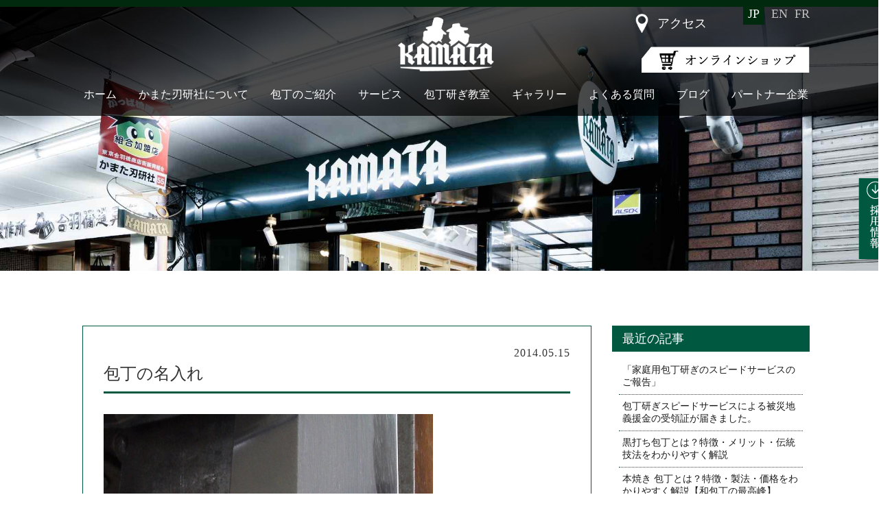

--- FILE ---
content_type: text/html; charset=UTF-8
request_url: https://www.kap-kam.com/blog/%E5%8C%85%E4%B8%81%E3%81%AE%E5%90%8D%E5%85%A5%E3%82%8C/
body_size: 11187
content:
    <!DOCTYPE html>
<html lang="ja" class="ja">
<head>
	<script async src="https://pagead2.googlesyndication.com/pagead/js/adsbygoogle.js?client=ca-pub-9975813507302213" crossorigin="anonymous"></script>
	<meta charset="utf-8">
	<meta http-equiv="X-UA-Compatible" content="IE=edge">
	<meta name="viewport" content="width=device-width">
	<meta name="format-detection" content="telephone=no">
	<meta name="keywords" content="包丁,かまた,合羽橋,道具街,おすすめ,かっぱ橋,東京浅草,刃物,研ぎ,名入れ">
	<meta name="description" content="かまた刃研社は1923年、東京浅草に創業しました。その後現在に至るまで約90年間、4世代の永きにわたり刃物研磨の技術を受け継いでおります。">
	<meta property="og:type" content="website">
	<meta property="og:description" content="かまた刃研社は1923年、東京浅草に創業しました。その後現在に至るまで約90年間、4世代の永きにわたり刃物研磨の技術を受け継いでおります。">
	<meta property="og:url" content="https://www.kap-kam.com">
	<meta property="og:site_name" content="合羽橋道具街の包丁専門店 かまた刃研社">
	<meta property="og:keywords" content="包丁,かまた,合羽橋,道具街,おすすめ,かっぱ橋,東京浅草,刃物,研ぎ,名入れ">
	<link rel="alternate" hreflang="ja" href="https://www.kap-kam.com">
	<link rel="alternate" hreflang="en" href="https://www.kap-kam.com/en/">
	<link rel="alternate" hreflang="fr" href="https://www.kap-kam.com/fr/">
	<link rel="alternate" hreflang="x-default" href="https://www.kap-kam.com">
	<link rel="stylesheet" type="text/css" href="https://www.kap-kam.com/wp-content/themes/kap-kam/css/style.css?v=1764928636">
	<link rel="stylesheet" type="text/css" media="(max-width:580px)" href="https://www.kap-kam.com/wp-content/themes/kap-kam/css/mobile.css?v=1764928636">
	<link rel="shortcut icon" href="https://www.kap-kam.com/wp-content/themes/kap-kam/img/favicon.ico">
	<script src="https://www.kap-kam.com/wp-content/themes/kap-kam/js/jquery-3.4.1.min.js"></script>
	<script src="https://www.kap-kam.com/wp-content/themes/kap-kam/js/common.js?v=1752830733"></script>
	<script src="https://cdn.jsdelivr.net/npm/animejs@3.0.1/lib/anime.min.js"></script>
	<title>包丁の名入れ | 合羽橋道具街の包丁専門店 かまた刃研社</title>
<meta name='robots' content='max-image-preview:large' />
<script type="text/javascript">
/* <![CDATA[ */
window._wpemojiSettings = {"baseUrl":"https:\/\/s.w.org\/images\/core\/emoji\/15.0.3\/72x72\/","ext":".png","svgUrl":"https:\/\/s.w.org\/images\/core\/emoji\/15.0.3\/svg\/","svgExt":".svg","source":{"concatemoji":"https:\/\/www.kap-kam.com\/wp-includes\/js\/wp-emoji-release.min.js?ver=6.5.4"}};
/*! This file is auto-generated */
!function(i,n){var o,s,e;function c(e){try{var t={supportTests:e,timestamp:(new Date).valueOf()};sessionStorage.setItem(o,JSON.stringify(t))}catch(e){}}function p(e,t,n){e.clearRect(0,0,e.canvas.width,e.canvas.height),e.fillText(t,0,0);var t=new Uint32Array(e.getImageData(0,0,e.canvas.width,e.canvas.height).data),r=(e.clearRect(0,0,e.canvas.width,e.canvas.height),e.fillText(n,0,0),new Uint32Array(e.getImageData(0,0,e.canvas.width,e.canvas.height).data));return t.every(function(e,t){return e===r[t]})}function u(e,t,n){switch(t){case"flag":return n(e,"\ud83c\udff3\ufe0f\u200d\u26a7\ufe0f","\ud83c\udff3\ufe0f\u200b\u26a7\ufe0f")?!1:!n(e,"\ud83c\uddfa\ud83c\uddf3","\ud83c\uddfa\u200b\ud83c\uddf3")&&!n(e,"\ud83c\udff4\udb40\udc67\udb40\udc62\udb40\udc65\udb40\udc6e\udb40\udc67\udb40\udc7f","\ud83c\udff4\u200b\udb40\udc67\u200b\udb40\udc62\u200b\udb40\udc65\u200b\udb40\udc6e\u200b\udb40\udc67\u200b\udb40\udc7f");case"emoji":return!n(e,"\ud83d\udc26\u200d\u2b1b","\ud83d\udc26\u200b\u2b1b")}return!1}function f(e,t,n){var r="undefined"!=typeof WorkerGlobalScope&&self instanceof WorkerGlobalScope?new OffscreenCanvas(300,150):i.createElement("canvas"),a=r.getContext("2d",{willReadFrequently:!0}),o=(a.textBaseline="top",a.font="600 32px Arial",{});return e.forEach(function(e){o[e]=t(a,e,n)}),o}function t(e){var t=i.createElement("script");t.src=e,t.defer=!0,i.head.appendChild(t)}"undefined"!=typeof Promise&&(o="wpEmojiSettingsSupports",s=["flag","emoji"],n.supports={everything:!0,everythingExceptFlag:!0},e=new Promise(function(e){i.addEventListener("DOMContentLoaded",e,{once:!0})}),new Promise(function(t){var n=function(){try{var e=JSON.parse(sessionStorage.getItem(o));if("object"==typeof e&&"number"==typeof e.timestamp&&(new Date).valueOf()<e.timestamp+604800&&"object"==typeof e.supportTests)return e.supportTests}catch(e){}return null}();if(!n){if("undefined"!=typeof Worker&&"undefined"!=typeof OffscreenCanvas&&"undefined"!=typeof URL&&URL.createObjectURL&&"undefined"!=typeof Blob)try{var e="postMessage("+f.toString()+"("+[JSON.stringify(s),u.toString(),p.toString()].join(",")+"));",r=new Blob([e],{type:"text/javascript"}),a=new Worker(URL.createObjectURL(r),{name:"wpTestEmojiSupports"});return void(a.onmessage=function(e){c(n=e.data),a.terminate(),t(n)})}catch(e){}c(n=f(s,u,p))}t(n)}).then(function(e){for(var t in e)n.supports[t]=e[t],n.supports.everything=n.supports.everything&&n.supports[t],"flag"!==t&&(n.supports.everythingExceptFlag=n.supports.everythingExceptFlag&&n.supports[t]);n.supports.everythingExceptFlag=n.supports.everythingExceptFlag&&!n.supports.flag,n.DOMReady=!1,n.readyCallback=function(){n.DOMReady=!0}}).then(function(){return e}).then(function(){var e;n.supports.everything||(n.readyCallback(),(e=n.source||{}).concatemoji?t(e.concatemoji):e.wpemoji&&e.twemoji&&(t(e.twemoji),t(e.wpemoji)))}))}((window,document),window._wpemojiSettings);
/* ]]> */
</script>
<style id='wp-emoji-styles-inline-css' type='text/css'>

	img.wp-smiley, img.emoji {
		display: inline !important;
		border: none !important;
		box-shadow: none !important;
		height: 1em !important;
		width: 1em !important;
		margin: 0 0.07em !important;
		vertical-align: -0.1em !important;
		background: none !important;
		padding: 0 !important;
	}
</style>
<link rel='stylesheet' id='wp-block-library-css' href='https://www.kap-kam.com/wp-includes/css/dist/block-library/style.min.css?ver=6.5.4' type='text/css' media='all' />
<style id='classic-theme-styles-inline-css' type='text/css'>
/*! This file is auto-generated */
.wp-block-button__link{color:#fff;background-color:#32373c;border-radius:9999px;box-shadow:none;text-decoration:none;padding:calc(.667em + 2px) calc(1.333em + 2px);font-size:1.125em}.wp-block-file__button{background:#32373c;color:#fff;text-decoration:none}
</style>
<style id='global-styles-inline-css' type='text/css'>
body{--wp--preset--color--black: #000000;--wp--preset--color--cyan-bluish-gray: #abb8c3;--wp--preset--color--white: #ffffff;--wp--preset--color--pale-pink: #f78da7;--wp--preset--color--vivid-red: #cf2e2e;--wp--preset--color--luminous-vivid-orange: #ff6900;--wp--preset--color--luminous-vivid-amber: #fcb900;--wp--preset--color--light-green-cyan: #7bdcb5;--wp--preset--color--vivid-green-cyan: #00d084;--wp--preset--color--pale-cyan-blue: #8ed1fc;--wp--preset--color--vivid-cyan-blue: #0693e3;--wp--preset--color--vivid-purple: #9b51e0;--wp--preset--gradient--vivid-cyan-blue-to-vivid-purple: linear-gradient(135deg,rgba(6,147,227,1) 0%,rgb(155,81,224) 100%);--wp--preset--gradient--light-green-cyan-to-vivid-green-cyan: linear-gradient(135deg,rgb(122,220,180) 0%,rgb(0,208,130) 100%);--wp--preset--gradient--luminous-vivid-amber-to-luminous-vivid-orange: linear-gradient(135deg,rgba(252,185,0,1) 0%,rgba(255,105,0,1) 100%);--wp--preset--gradient--luminous-vivid-orange-to-vivid-red: linear-gradient(135deg,rgba(255,105,0,1) 0%,rgb(207,46,46) 100%);--wp--preset--gradient--very-light-gray-to-cyan-bluish-gray: linear-gradient(135deg,rgb(238,238,238) 0%,rgb(169,184,195) 100%);--wp--preset--gradient--cool-to-warm-spectrum: linear-gradient(135deg,rgb(74,234,220) 0%,rgb(151,120,209) 20%,rgb(207,42,186) 40%,rgb(238,44,130) 60%,rgb(251,105,98) 80%,rgb(254,248,76) 100%);--wp--preset--gradient--blush-light-purple: linear-gradient(135deg,rgb(255,206,236) 0%,rgb(152,150,240) 100%);--wp--preset--gradient--blush-bordeaux: linear-gradient(135deg,rgb(254,205,165) 0%,rgb(254,45,45) 50%,rgb(107,0,62) 100%);--wp--preset--gradient--luminous-dusk: linear-gradient(135deg,rgb(255,203,112) 0%,rgb(199,81,192) 50%,rgb(65,88,208) 100%);--wp--preset--gradient--pale-ocean: linear-gradient(135deg,rgb(255,245,203) 0%,rgb(182,227,212) 50%,rgb(51,167,181) 100%);--wp--preset--gradient--electric-grass: linear-gradient(135deg,rgb(202,248,128) 0%,rgb(113,206,126) 100%);--wp--preset--gradient--midnight: linear-gradient(135deg,rgb(2,3,129) 0%,rgb(40,116,252) 100%);--wp--preset--font-size--small: 13px;--wp--preset--font-size--medium: 20px;--wp--preset--font-size--large: 36px;--wp--preset--font-size--x-large: 42px;--wp--preset--spacing--20: 0.44rem;--wp--preset--spacing--30: 0.67rem;--wp--preset--spacing--40: 1rem;--wp--preset--spacing--50: 1.5rem;--wp--preset--spacing--60: 2.25rem;--wp--preset--spacing--70: 3.38rem;--wp--preset--spacing--80: 5.06rem;--wp--preset--shadow--natural: 6px 6px 9px rgba(0, 0, 0, 0.2);--wp--preset--shadow--deep: 12px 12px 50px rgba(0, 0, 0, 0.4);--wp--preset--shadow--sharp: 6px 6px 0px rgba(0, 0, 0, 0.2);--wp--preset--shadow--outlined: 6px 6px 0px -3px rgba(255, 255, 255, 1), 6px 6px rgba(0, 0, 0, 1);--wp--preset--shadow--crisp: 6px 6px 0px rgba(0, 0, 0, 1);}:where(.is-layout-flex){gap: 0.5em;}:where(.is-layout-grid){gap: 0.5em;}body .is-layout-flex{display: flex;}body .is-layout-flex{flex-wrap: wrap;align-items: center;}body .is-layout-flex > *{margin: 0;}body .is-layout-grid{display: grid;}body .is-layout-grid > *{margin: 0;}:where(.wp-block-columns.is-layout-flex){gap: 2em;}:where(.wp-block-columns.is-layout-grid){gap: 2em;}:where(.wp-block-post-template.is-layout-flex){gap: 1.25em;}:where(.wp-block-post-template.is-layout-grid){gap: 1.25em;}.has-black-color{color: var(--wp--preset--color--black) !important;}.has-cyan-bluish-gray-color{color: var(--wp--preset--color--cyan-bluish-gray) !important;}.has-white-color{color: var(--wp--preset--color--white) !important;}.has-pale-pink-color{color: var(--wp--preset--color--pale-pink) !important;}.has-vivid-red-color{color: var(--wp--preset--color--vivid-red) !important;}.has-luminous-vivid-orange-color{color: var(--wp--preset--color--luminous-vivid-orange) !important;}.has-luminous-vivid-amber-color{color: var(--wp--preset--color--luminous-vivid-amber) !important;}.has-light-green-cyan-color{color: var(--wp--preset--color--light-green-cyan) !important;}.has-vivid-green-cyan-color{color: var(--wp--preset--color--vivid-green-cyan) !important;}.has-pale-cyan-blue-color{color: var(--wp--preset--color--pale-cyan-blue) !important;}.has-vivid-cyan-blue-color{color: var(--wp--preset--color--vivid-cyan-blue) !important;}.has-vivid-purple-color{color: var(--wp--preset--color--vivid-purple) !important;}.has-black-background-color{background-color: var(--wp--preset--color--black) !important;}.has-cyan-bluish-gray-background-color{background-color: var(--wp--preset--color--cyan-bluish-gray) !important;}.has-white-background-color{background-color: var(--wp--preset--color--white) !important;}.has-pale-pink-background-color{background-color: var(--wp--preset--color--pale-pink) !important;}.has-vivid-red-background-color{background-color: var(--wp--preset--color--vivid-red) !important;}.has-luminous-vivid-orange-background-color{background-color: var(--wp--preset--color--luminous-vivid-orange) !important;}.has-luminous-vivid-amber-background-color{background-color: var(--wp--preset--color--luminous-vivid-amber) !important;}.has-light-green-cyan-background-color{background-color: var(--wp--preset--color--light-green-cyan) !important;}.has-vivid-green-cyan-background-color{background-color: var(--wp--preset--color--vivid-green-cyan) !important;}.has-pale-cyan-blue-background-color{background-color: var(--wp--preset--color--pale-cyan-blue) !important;}.has-vivid-cyan-blue-background-color{background-color: var(--wp--preset--color--vivid-cyan-blue) !important;}.has-vivid-purple-background-color{background-color: var(--wp--preset--color--vivid-purple) !important;}.has-black-border-color{border-color: var(--wp--preset--color--black) !important;}.has-cyan-bluish-gray-border-color{border-color: var(--wp--preset--color--cyan-bluish-gray) !important;}.has-white-border-color{border-color: var(--wp--preset--color--white) !important;}.has-pale-pink-border-color{border-color: var(--wp--preset--color--pale-pink) !important;}.has-vivid-red-border-color{border-color: var(--wp--preset--color--vivid-red) !important;}.has-luminous-vivid-orange-border-color{border-color: var(--wp--preset--color--luminous-vivid-orange) !important;}.has-luminous-vivid-amber-border-color{border-color: var(--wp--preset--color--luminous-vivid-amber) !important;}.has-light-green-cyan-border-color{border-color: var(--wp--preset--color--light-green-cyan) !important;}.has-vivid-green-cyan-border-color{border-color: var(--wp--preset--color--vivid-green-cyan) !important;}.has-pale-cyan-blue-border-color{border-color: var(--wp--preset--color--pale-cyan-blue) !important;}.has-vivid-cyan-blue-border-color{border-color: var(--wp--preset--color--vivid-cyan-blue) !important;}.has-vivid-purple-border-color{border-color: var(--wp--preset--color--vivid-purple) !important;}.has-vivid-cyan-blue-to-vivid-purple-gradient-background{background: var(--wp--preset--gradient--vivid-cyan-blue-to-vivid-purple) !important;}.has-light-green-cyan-to-vivid-green-cyan-gradient-background{background: var(--wp--preset--gradient--light-green-cyan-to-vivid-green-cyan) !important;}.has-luminous-vivid-amber-to-luminous-vivid-orange-gradient-background{background: var(--wp--preset--gradient--luminous-vivid-amber-to-luminous-vivid-orange) !important;}.has-luminous-vivid-orange-to-vivid-red-gradient-background{background: var(--wp--preset--gradient--luminous-vivid-orange-to-vivid-red) !important;}.has-very-light-gray-to-cyan-bluish-gray-gradient-background{background: var(--wp--preset--gradient--very-light-gray-to-cyan-bluish-gray) !important;}.has-cool-to-warm-spectrum-gradient-background{background: var(--wp--preset--gradient--cool-to-warm-spectrum) !important;}.has-blush-light-purple-gradient-background{background: var(--wp--preset--gradient--blush-light-purple) !important;}.has-blush-bordeaux-gradient-background{background: var(--wp--preset--gradient--blush-bordeaux) !important;}.has-luminous-dusk-gradient-background{background: var(--wp--preset--gradient--luminous-dusk) !important;}.has-pale-ocean-gradient-background{background: var(--wp--preset--gradient--pale-ocean) !important;}.has-electric-grass-gradient-background{background: var(--wp--preset--gradient--electric-grass) !important;}.has-midnight-gradient-background{background: var(--wp--preset--gradient--midnight) !important;}.has-small-font-size{font-size: var(--wp--preset--font-size--small) !important;}.has-medium-font-size{font-size: var(--wp--preset--font-size--medium) !important;}.has-large-font-size{font-size: var(--wp--preset--font-size--large) !important;}.has-x-large-font-size{font-size: var(--wp--preset--font-size--x-large) !important;}
.wp-block-navigation a:where(:not(.wp-element-button)){color: inherit;}
:where(.wp-block-post-template.is-layout-flex){gap: 1.25em;}:where(.wp-block-post-template.is-layout-grid){gap: 1.25em;}
:where(.wp-block-columns.is-layout-flex){gap: 2em;}:where(.wp-block-columns.is-layout-grid){gap: 2em;}
.wp-block-pullquote{font-size: 1.5em;line-height: 1.6;}
</style>
<link rel='stylesheet' id='bogo-css' href='https://www.kap-kam.com/wp-content/plugins/bogo/includes/css/style.css?ver=3.5' type='text/css' media='all' />
<link rel='stylesheet' id='contact-form-7-css' href='https://www.kap-kam.com/wp-content/plugins/contact-form-7/includes/css/styles.css?ver=5.4' type='text/css' media='all' />
<link rel='stylesheet' id='events-manager-css' href='https://www.kap-kam.com/wp-content/plugins/events-manager/includes/css/events_manager.css?ver=5.99912' type='text/css' media='all' />
<script type="text/javascript" src="https://www.kap-kam.com/wp-includes/js/dist/vendor/wp-polyfill-inert.min.js?ver=3.1.2" id="wp-polyfill-inert-js"></script>
<script type="text/javascript" src="https://www.kap-kam.com/wp-includes/js/dist/vendor/regenerator-runtime.min.js?ver=0.14.0" id="regenerator-runtime-js"></script>
<script type="text/javascript" src="https://www.kap-kam.com/wp-includes/js/dist/vendor/wp-polyfill.min.js?ver=3.15.0" id="wp-polyfill-js"></script>
<script type="text/javascript" src="https://www.kap-kam.com/wp-includes/js/dist/hooks.min.js?ver=2810c76e705dd1a53b18" id="wp-hooks-js"></script>
<script type="text/javascript" src="https://www.kap-kam.com/wp-includes/js/dist/i18n.min.js?ver=5e580eb46a90c2b997e6" id="wp-i18n-js"></script>
<script type="text/javascript" id="wp-i18n-js-after">
/* <![CDATA[ */
wp.i18n.setLocaleData( { 'text direction\u0004ltr': [ 'ltr' ] } );
/* ]]> */
</script>
<script type="text/javascript" src="https://www.kap-kam.com/wp-includes/js/jquery/jquery.min.js?ver=3.7.1" id="jquery-core-js"></script>
<script type="text/javascript" src="https://www.kap-kam.com/wp-includes/js/jquery/jquery-migrate.min.js?ver=3.4.1" id="jquery-migrate-js"></script>
<script type="text/javascript" src="https://www.kap-kam.com/wp-includes/js/jquery/ui/core.min.js?ver=1.13.2" id="jquery-ui-core-js"></script>
<script type="text/javascript" src="https://www.kap-kam.com/wp-includes/js/jquery/ui/mouse.min.js?ver=1.13.2" id="jquery-ui-mouse-js"></script>
<script type="text/javascript" src="https://www.kap-kam.com/wp-includes/js/jquery/ui/sortable.min.js?ver=1.13.2" id="jquery-ui-sortable-js"></script>
<script type="text/javascript" src="https://www.kap-kam.com/wp-includes/js/jquery/ui/datepicker.min.js?ver=1.13.2" id="jquery-ui-datepicker-js"></script>
<script type="text/javascript" id="jquery-ui-datepicker-js-after">
/* <![CDATA[ */
jQuery(function(jQuery){jQuery.datepicker.setDefaults({"closeText":"\u9589\u3058\u308b","currentText":"\u4eca\u65e5","monthNames":["1\u6708","2\u6708","3\u6708","4\u6708","5\u6708","6\u6708","7\u6708","8\u6708","9\u6708","10\u6708","11\u6708","12\u6708"],"monthNamesShort":["1\u6708","2\u6708","3\u6708","4\u6708","5\u6708","6\u6708","7\u6708","8\u6708","9\u6708","10\u6708","11\u6708","12\u6708"],"nextText":"\u6b21","prevText":"\u524d","dayNames":["\u65e5\u66dc\u65e5","\u6708\u66dc\u65e5","\u706b\u66dc\u65e5","\u6c34\u66dc\u65e5","\u6728\u66dc\u65e5","\u91d1\u66dc\u65e5","\u571f\u66dc\u65e5"],"dayNamesShort":["\u65e5","\u6708","\u706b","\u6c34","\u6728","\u91d1","\u571f"],"dayNamesMin":["\u65e5","\u6708","\u706b","\u6c34","\u6728","\u91d1","\u571f"],"dateFormat":"yy\u5e74mm\u6708d\u65e5","firstDay":1,"isRTL":false});});
/* ]]> */
</script>
<script type="text/javascript" src="https://www.kap-kam.com/wp-includes/js/jquery/ui/menu.min.js?ver=1.13.2" id="jquery-ui-menu-js"></script>
<script type="text/javascript" src="https://www.kap-kam.com/wp-includes/js/dist/dom-ready.min.js?ver=f77871ff7694fffea381" id="wp-dom-ready-js"></script>
<script type="text/javascript" id="wp-a11y-js-translations">
/* <![CDATA[ */
( function( domain, translations ) {
	var localeData = translations.locale_data[ domain ] || translations.locale_data.messages;
	localeData[""].domain = domain;
	wp.i18n.setLocaleData( localeData, domain );
} )( "default", {"translation-revision-date":"2024-06-13 12:23:28+0000","generator":"GlotPress\/4.0.1","domain":"messages","locale_data":{"messages":{"":{"domain":"messages","plural-forms":"nplurals=1; plural=0;","lang":"ja_JP"},"Notifications":["\u901a\u77e5"]}},"comment":{"reference":"wp-includes\/js\/dist\/a11y.js"}} );
/* ]]> */
</script>
<script type="text/javascript" src="https://www.kap-kam.com/wp-includes/js/dist/a11y.min.js?ver=d90eebea464f6c09bfd5" id="wp-a11y-js"></script>
<script type="text/javascript" src="https://www.kap-kam.com/wp-includes/js/jquery/ui/autocomplete.min.js?ver=1.13.2" id="jquery-ui-autocomplete-js"></script>
<script type="text/javascript" src="https://www.kap-kam.com/wp-includes/js/jquery/ui/resizable.min.js?ver=1.13.2" id="jquery-ui-resizable-js"></script>
<script type="text/javascript" src="https://www.kap-kam.com/wp-includes/js/jquery/ui/draggable.min.js?ver=1.13.2" id="jquery-ui-draggable-js"></script>
<script type="text/javascript" src="https://www.kap-kam.com/wp-includes/js/jquery/ui/controlgroup.min.js?ver=1.13.2" id="jquery-ui-controlgroup-js"></script>
<script type="text/javascript" src="https://www.kap-kam.com/wp-includes/js/jquery/ui/checkboxradio.min.js?ver=1.13.2" id="jquery-ui-checkboxradio-js"></script>
<script type="text/javascript" src="https://www.kap-kam.com/wp-includes/js/jquery/ui/button.min.js?ver=1.13.2" id="jquery-ui-button-js"></script>
<script type="text/javascript" src="https://www.kap-kam.com/wp-includes/js/jquery/ui/dialog.min.js?ver=1.13.2" id="jquery-ui-dialog-js"></script>
<script type="text/javascript" id="events-manager-js-extra">
/* <![CDATA[ */
var EM = {"ajaxurl":"https:\/\/www.kap-kam.com\/wp-admin\/admin-ajax.php","locationajaxurl":"https:\/\/www.kap-kam.com\/wp-admin\/admin-ajax.php?action=locations_search","firstDay":"1","locale":"ja","dateFormat":"yy\/mm\/dd","ui_css":"https:\/\/www.kap-kam.com\/wp-content\/plugins\/events-manager\/includes\/css\/jquery-ui.min.css","show24hours":"1","is_ssl":"","bookingInProgress":"\u4e88\u7d04\u7533\u8fbc\u307f\u304c\u884c\u308f\u308c\u308b\u307e\u3067\u304a\u5f85\u3061\u304f\u3060\u3055\u3044\u3002","tickets_save":"\u30c1\u30b1\u30c3\u30c8\u3092\u4fdd\u5b58","bookingajaxurl":"https:\/\/www.kap-kam.com\/wp-admin\/admin-ajax.php","bookings_export_save":"\u4e88\u7d04\u60c5\u5831\u306e\u30a8\u30af\u30b9\u30dd\u30fc\u30c8","bookings_settings_save":"\u8a2d\u5b9a\u3092\u4fdd\u5b58","booking_delete":"\u672c\u5f53\u306b\u524a\u9664\u3057\u307e\u3059\u304b ?","booking_offset":"30","bb_full":"\u6e80\u5e2d","bb_book":"\u4e88\u7d04\u3059\u308b","bb_booking":"\u4e88\u7d04\u7533\u8fbc\u307f\u3092\u51e6\u7406\u3057\u3066\u3044\u307e\u3059...","bb_booked":"\u3054\u4e88\u7d04\u304c\u5b8c\u4e86\u3057\u307e\u3057\u305f\u3002","bb_error":"\u30a8\u30e9\u30fc\b\u304c\u767a\u751f\u3057\u307e\u3057\u305f\u3002\u518d\u5ea6\u304a\u8a66\u3057\u304f\u3060\u3055\u3044\u3002","bb_cancel":"\u30ad\u30e3\u30f3\u30bb\u30eb","bb_canceling":"\u30ad\u30e3\u30f3\u30bb\u30eb\u51e6\u7406\u4e2d...","bb_cancelled":"\u30ad\u30e3\u30f3\u30bb\u30eb\u304c\u5b8c\u4e86\u3057\u307e\u3057\u305f\u3002","bb_cancel_error":"\u30ad\u30e3\u30f3\u30bb\u30eb\u30a8\u30e9\u30fc\u3067\u3059\u3002\u518d\u5ea6\u304a\u8a66\u3057\u304f\u3060\u3055\u3044\u3002","txt_search":"\u691c\u7d22","txt_searching":"\u691c\u7d22\u4e2d...","txt_loading":"\u8aad\u307f\u8fbc\u307f\u4e2d\u2026"};
/* ]]> */
</script>
<script type="text/javascript" src="https://www.kap-kam.com/wp-content/plugins/events-manager/includes/js/events-manager.js?ver=5.99912" id="events-manager-js"></script>
<link rel="https://api.w.org/" href="https://www.kap-kam.com/wp-json/" /><link rel="alternate" type="application/json" href="https://www.kap-kam.com/wp-json/wp/v2/blog/192" /><link rel="EditURI" type="application/rsd+xml" title="RSD" href="https://www.kap-kam.com/xmlrpc.php?rsd" />
<meta name="generator" content="WordPress 6.5.4" />
<link rel="canonical" href="https://www.kap-kam.com/blog/%e5%8c%85%e4%b8%81%e3%81%ae%e5%90%8d%e5%85%a5%e3%82%8c/" />
<link rel='shortlink' href='https://www.kap-kam.com/?p=192' />
<link rel="alternate" type="application/json+oembed" href="https://www.kap-kam.com/wp-json/oembed/1.0/embed?url=http%3A%2F%2Fwww.kap-kam.com%2Fblog%2F%25e5%258c%2585%25e4%25b8%2581%25e3%2581%25ae%25e5%2590%258d%25e5%2585%25a5%25e3%2582%258c%2F" />
<link rel="alternate" type="text/xml+oembed" href="https://www.kap-kam.com/wp-json/oembed/1.0/embed?url=http%3A%2F%2Fwww.kap-kam.com%2Fblog%2F%25e5%258c%2585%25e4%25b8%2581%25e3%2581%25ae%25e5%2590%258d%25e5%2585%25a5%25e3%2582%258c%2F&#038;format=xml" />
	<!-- Global site tag (gtag.js) - Google Analytics -->
	<script async src="https://www.googletagmanager.com/gtag/js?id=UA-197106503-1">
	</script>
	<script>
	  	window.dataLayer = window.dataLayer || [];
	  	function gtag(){dataLayer.push(arguments);}
	  	gtag('js', new Date());
	
	  	gtag('config', 'G-B4DPPCE9QQ');
	  	gtag('config', 'UA-197106503-1');
	</script>
	<!-- Facebook Pixel Code -->
	<script>
	!function(f,b,e,v,n,t,s)
	{if(f.fbq)return;n=f.fbq=function(){n.callMethod?
	n.callMethod.apply(n,arguments):n.queue.push(arguments)};
	if(!f._fbq)f._fbq=n;n.push=n;n.loaded=!0;n.version='2.0';
	n.queue=[];t=b.createElement(e);t.async=!0;
	t.src=v;s=b.getElementsByTagName(e)[0];
	s.parentNode.insertBefore(t,s)}(window, document,'script',
	'https://connect.facebook.net/en_US/fbevents.js');
	fbq('init', '646174036277557');
	fbq('track', 'PageView');
	</script>
	<noscript><img height="1" width="1" style="display:none"
	src="https://www.facebook.com/tr?id=646174036277557&ev=PageView&noscript=1"
	/></noscript>
	<!-- End Facebook Pixel Code -->
</head>
<header>
	<div class="container">
		<div class="language pc-only">
			<ul class="bogo-language-switcher"><li class="en-US en first"><span class="bogo-language-name">EN</span></li>
<li class="fr-FR fr"><span class="bogo-language-name">FR</span></li>
<li class="ja current last"><span class="bogo-language-name"><a rel="alternate" hreflang="ja" href="https://www.kap-kam.com/blog/%e5%8c%85%e4%b8%81%e3%81%ae%e5%90%8d%e5%85%a5%e3%82%8c/" title="JP" class="current" aria-current="page">JP</a></span></li>
</ul>
		</div>
		<div class="logo">
			<a href="https://www.kap-kam.com"><img src="https://www.kap-kam.com/wp-content/themes/kap-kam/img/logo.png" alt="KAMATA"></a>
		</div>
		<div class="navi-btn" id="navi-btn">
			<span></span>
			<span></span>
			<span></span>
		</div>
		<div class="menu">
			<ul>
				<li>
					<a href="https://www.kap-kam.com">ホーム</a>
				</li>
				<li class="hover">
					<a>かまた刃研社について</a>
					<ul>
						<li>
							<a href="https://www.kap-kam.com/about">かまた刃研社とは</a>
						</li>
						<li>
							<a href="https://www.kap-kam.com/100_anniversary/">100年の歩み</a>
						</li>
					</ul>
				</li>
				<li>
					<a href="https://www.kap-kam.com/product">包丁のご紹介</a>
				</li>
				<li class="hover">
					<a>サービス</a>
					<ul>
						<li>
							<a href="https://www.kap-kam.com/engraving">名入れ</a>
						</li>
						<li>
							<a href="https://www.kap-kam.com/sharpening">包丁の研磨</a>
						</li>
						<li>
							<a href="https://www.kap-kam.com/sharpening_speed">包丁の研磨<br class="pc-only">（スピードサービス）</a>
						</li>
					</ul>
				</li>
				<li>
					<a href="https://www.kap-kam.com/school">包丁研ぎ教室</a>
				</li>
				<li class="hover">
					<a>ギャラリー</a>
					<ul>
						<li>
							<a href="https://www.kap-kam.com/media">メディア</a>
						</li>
						<li>
							<a href="https://www.kap-kam.com/movie">YouTube動画</a>
						</li>
					</ul>
				</li>
				<li>
					<a href="https://www.kap-kam.com/faq">よくある質問</a>
				</li>
				<li>
					<a href="https://www.kap-kam.com/blog">ブログ</a>
				</li>
				<li class="hover">
					<a>パートナー企業</a>
					<ul>
						<li>
							<a href="https://www.kap-kam.com/togashi/" target="_blank">富樫打刃物製作所</a>
						</li>
					</ul>
				</li>
				<a href="https://www.kap-kam.com/access" class="access">
					<img src="https://www.kap-kam.com/wp-content/themes/kap-kam/img/access_icon.png">
					<span>アクセス</span>
				</a>
				<a href="https://shop.kap-kam.com/index.html?lang_id=ja" target="_blank" class="online-shop">
					<img src="https://www.kap-kam.com/wp-content/themes/kap-kam/img/online_shop.png">
				</a>
				<div class="language sp-only">
					<ul class="bogo-language-switcher"><li class="en-US en first"><span class="bogo-language-name">EN</span></li>
<li class="fr-FR fr"><span class="bogo-language-name">FR</span></li>
<li class="ja current last"><span class="bogo-language-name"><a rel="alternate" hreflang="ja" href="https://www.kap-kam.com/blog/%e5%8c%85%e4%b8%81%e3%81%ae%e5%90%8d%e5%85%a5%e3%82%8c/" title="JP" class="current" aria-current="page">JP</a></span></li>
</ul>
				</div>
			</ul>
		</div>
	</div>
</header>
<a href="https://www.kap-kam.com/recruit" class="recruit-btn">
	<img src="https://www.kap-kam.com/wp-content/themes/kap-kam/img/recruit_btn.png" alt="採用情報">
</a>
<body>
<div id="blog" class="sub-page">
	<div class="top-img">
		<img src="https://www.kap-kam.com/wp-content/themes/kap-kam/img/blog.jpg?20260117061248" class="pc-only">
        <img src="https://www.kap-kam.com/wp-content/themes/kap-kam/img/sp-blog.jpg?20260117061248" class="sp-only">
    </div>
    <div class="container">
    	<div class="blog-crs-wrap">
    		<div class="single-blog">
    			<p class="data">2014.05.15</p>
    			<h1 class="title">包丁の名入れ</h1>
    			<div class="cts">
    				
<figure class="wp-block-image size-large"><img fetchpriority="high" decoding="async" width="480" height="854" src="https://www.kap-kam.com/wp-content/uploads/2021/05/2014.05.15.jpg" alt="" class="wp-image-193" srcset="https://www.kap-kam.com/wp-content/uploads/2021/05/2014.05.15.jpg 480w, https://www.kap-kam.com/wp-content/uploads/2021/05/2014.05.15-169x300.jpg 169w" sizes="(max-width: 480px) 100vw, 480px" /></figure>



<p>幸福　光　六本指</p>
<p>連想ゲームではありません。</p>
<p>先日、銀紙三号鋼先丸蛸引をお買い上げくださって<br class="pc-only">名入れを依頼されたギリシャ人のお客様のお名前の意味です。</p>
<p>アルファベットで<br class="sp-only">CHARALAMPOS　EXADAKTILOS<br>
ギリシャ語では<br class="sp-only">XAPA△AMPOS　EXA△AKTYLOS<br>
だそうです。</p>
<p>当店には世界中からお客様がいらっしゃいますが<br class="pc-only">みなさん英語で会話するので<br class="pc-only">ネイティブスピーカーでないことは判りますが<br class="pc-only">改めて伺わなければ判りません。</p>
<p>それにしても、<br class="pc-only">最近は刺身用の包丁を購入して行かれる<br class="pc-only">海外のお客様が多いのには驚かされます。</p>
<p>まあ、ギリシャは地中海に面していて<br class="pc-only">新鮮な魚介類は昔から食べ慣れているでしょうが。</p>
<p>我々が食べているマグロも多くが<br class="pc-only">地中海産と聞いています。</p>
    			</div>	
    		</div>
			<div class="link-box">
									<p class="back-link"><a href="https://www.kap-kam.com/blog/%e7%b0%a1%e6%98%93%e5%8c%85%e4%b8%81%e7%a0%94%e3%81%8e%e5%99%a8%e3%81%a3%e3%81%a6%e3%81%99%e3%81%90%e3%81%ab%e3%83%80%e3%83%a1%e3%81%ab%e3%81%aa%e3%81%a3%e3%81%a1%e3%82%83%e3%81%86%e3%81%ae%e3%82%88/" rel="prev">« 前の記事へ</a></p>
					<p class="next-link"><a href="https://www.kap-kam.com/blog/%e3%81%93%e3%81%ae%e5%8c%85%e4%b8%81%e3%80%81%e3%82%b9%e3%83%86%e3%83%b3%e3%83%ac%e3%82%b9%e5%85%a5%e3%81%a3%e3%81%a6%e3%81%be%e3%81%99%e3%81%8b%ef%bc%9f/" rel="next">次の記事へ »</a></p>
							</div>
    	</div>
    	<div class="sidebar-wrap">
    		<!-- サイドバー -->
    		<!-- 最新の記事 -->
<div class="new_list">
	        <p class="side-title">最近の記事</p>
        <div>
        <a href="https://www.kap-kam.com/blog/%e3%80%8c%e5%ae%b6%e5%ba%ad%e7%94%a8%e5%8c%85%e4%b8%81%e7%a0%94%e3%81%8e%e3%81%ae%e3%82%b9%e3%83%94%e3%83%bc%e3%83%89%e3%82%b5%e3%83%bc%e3%83%93%e3%82%b9%e3%81%ae%e3%81%94%e5%a0%b1%e5%91%8a%e3%80%8d/">「家庭用包丁研ぎのスピードサービスのご報告」</a><a href="https://www.kap-kam.com/blog/%e5%8c%85%e4%b8%81%e7%a0%94%e3%81%8e%e3%82%b9%e3%83%94%e3%83%bc%e3%83%89%e3%82%b5%e3%83%bc%e3%83%93%e3%82%b9%e3%81%ab%e3%82%88%e3%82%8b%e8%a2%ab%e7%81%bd%e5%9c%b0%e7%be%a9%e6%8f%b4%e9%87%91%e3%81%ae/">包丁研ぎスピードサービスによる被災地義援金の受領証が届きました。</a><a href="https://www.kap-kam.com/blog/%e9%bb%92%e6%89%93%e3%81%a1%e5%8c%85%e4%b8%81%e3%81%a8%e3%81%af%ef%bc%9f%e7%89%b9%e5%be%b4%e3%83%bb%e3%83%a1%e3%83%aa%e3%83%83%e3%83%88%e3%83%bb%e4%bc%9d%e7%b5%b1%e6%8a%80%e6%b3%95%e3%82%92%e3%82%8f/">黒打ち包丁とは？特徴・メリット・伝統技法をわかりやすく解説</a><a href="https://www.kap-kam.com/blog/%e5%92%8c%e5%8c%85%e4%b8%81%e3%81%ae%e7%8e%8b%e6%a7%98%e3%80%8c%e6%9c%ac%e7%84%bc%e3%81%8d%e3%80%8d/">本焼き 包丁とは？特徴・製法・価格をわかりやすく解説【和包丁の最高峰】</a><a href="https://www.kap-kam.com/blog/%e5%90%8d%e5%85%a5%e3%82%8c%e3%82%b5%e3%83%bc%e3%83%93%e3%82%b9/">名入れサービス</a><a href="https://www.kap-kam.com/blog/%e5%8c%85%e4%b8%81%e3%81%ab%e5%af%bf%e5%91%bd%e3%81%af%e3%81%82%e3%82%8b%e3%81%ae%e3%81%8b/">包丁に寿命はあるのか</a><a href="https://www.kap-kam.com/blog/%e5%8c%85%e4%b8%81%e7%a0%94%e3%81%8e%e3%82%b9%e3%83%94%e3%83%bc%e3%83%89%e3%82%b5%e3%83%bc%e3%83%93%e3%82%b9%e3%81%ab%e3%82%88%e3%82%8b%e7%be%a9%e6%8f%b4%e9%87%91%e3%81%ae%e5%8f%97%e9%a0%98%e8%a8%bc/">包丁研ぎスピードサービスによる義援金の受領証</a><a href="https://www.kap-kam.com/blog/%e5%88%83%e3%81%93%e3%81%bc%e3%82%8c%e3%81%ae%e5%8e%9f%e5%9b%a0%e3%81%af/">刃こぼれの原因は</a><a href="https://www.kap-kam.com/blog/%e5%90%88%e7%be%bd%e6%a9%8b%e9%81%93%e5%85%b7%e8%a1%97%e7%a5%ad%e3%82%8a%ef%bd%9e%e6%9c%80%e7%b5%82%e6%97%a5/">合羽橋道具街祭り～最終日</a><a href="https://www.kap-kam.com/blog/%e5%90%88%e7%be%bd%e6%a9%8b%e9%81%93%e5%85%b7%e8%a1%97%e7%a5%ad%e3%82%8a/">合羽橋道具街祭り</a>    </div>
</div>

<!-- アーカイブ -->
<div class="arc_list">
	        <p class="side-title">月別アーカイブ</p>
    	<!-- <ul>
			<li><a href='https://www.kap-kam.com/2025/10/?post_type=blog'>2025年10月</a></li>
	<li><a href='https://www.kap-kam.com/2025/04/?post_type=blog'>2025年4月</a></li>
	<li><a href='https://www.kap-kam.com/2024/11/?post_type=blog'>2024年11月</a></li>
	<li><a href='https://www.kap-kam.com/2024/10/?post_type=blog'>2024年10月</a></li>
	<li><a href='https://www.kap-kam.com/2024/09/?post_type=blog'>2024年9月</a></li>
	<li><a href='https://www.kap-kam.com/2024/08/?post_type=blog'>2024年8月</a></li>
	<li><a href='https://www.kap-kam.com/2024/03/?post_type=blog'>2024年3月</a></li>
	<li><a href='https://www.kap-kam.com/2023/12/?post_type=blog'>2023年12月</a></li>
	<li><a href='https://www.kap-kam.com/2023/11/?post_type=blog'>2023年11月</a></li>
	<li><a href='https://www.kap-kam.com/2023/10/?post_type=blog'>2023年10月</a></li>
	<li><a href='https://www.kap-kam.com/2023/09/?post_type=blog'>2023年9月</a></li>
	<li><a href='https://www.kap-kam.com/2023/08/?post_type=blog'>2023年8月</a></li>
	<li><a href='https://www.kap-kam.com/2023/05/?post_type=blog'>2023年5月</a></li>
	<li><a href='https://www.kap-kam.com/2023/04/?post_type=blog'>2023年4月</a></li>
	<li><a href='https://www.kap-kam.com/2023/03/?post_type=blog'>2023年3月</a></li>
	<li><a href='https://www.kap-kam.com/2023/02/?post_type=blog'>2023年2月</a></li>
	<li><a href='https://www.kap-kam.com/2023/01/?post_type=blog'>2023年1月</a></li>
	<li><a href='https://www.kap-kam.com/2022/10/?post_type=blog'>2022年10月</a></li>
	<li><a href='https://www.kap-kam.com/2022/09/?post_type=blog'>2022年9月</a></li>
	<li><a href='https://www.kap-kam.com/2022/05/?post_type=blog'>2022年5月</a></li>
	<li><a href='https://www.kap-kam.com/2022/01/?post_type=blog'>2022年1月</a></li>
	<li><a href='https://www.kap-kam.com/2021/11/?post_type=blog'>2021年11月</a></li>
	<li><a href='https://www.kap-kam.com/2021/08/?post_type=blog'>2021年8月</a></li>
	<li><a href='https://www.kap-kam.com/2021/07/?post_type=blog'>2021年7月</a></li>
	<li><a href='https://www.kap-kam.com/2021/03/?post_type=blog'>2021年3月</a></li>
	<li><a href='https://www.kap-kam.com/2020/12/?post_type=blog'>2020年12月</a></li>
	<li><a href='https://www.kap-kam.com/2020/08/?post_type=blog'>2020年8月</a></li>
	<li><a href='https://www.kap-kam.com/2020/04/?post_type=blog'>2020年4月</a></li>
	<li><a href='https://www.kap-kam.com/2020/02/?post_type=blog'>2020年2月</a></li>
	<li><a href='https://www.kap-kam.com/2020/01/?post_type=blog'>2020年1月</a></li>
	<li><a href='https://www.kap-kam.com/2019/09/?post_type=blog'>2019年9月</a></li>
	<li><a href='https://www.kap-kam.com/2019/05/?post_type=blog'>2019年5月</a></li>
	<li><a href='https://www.kap-kam.com/2019/04/?post_type=blog'>2019年4月</a></li>
	<li><a href='https://www.kap-kam.com/2019/03/?post_type=blog'>2019年3月</a></li>
	<li><a href='https://www.kap-kam.com/2018/09/?post_type=blog'>2018年9月</a></li>
	<li><a href='https://www.kap-kam.com/2018/04/?post_type=blog'>2018年4月</a></li>
	<li><a href='https://www.kap-kam.com/2018/03/?post_type=blog'>2018年3月</a></li>
	<li><a href='https://www.kap-kam.com/2017/07/?post_type=blog'>2017年7月</a></li>
	<li><a href='https://www.kap-kam.com/2017/05/?post_type=blog'>2017年5月</a></li>
	<li><a href='https://www.kap-kam.com/2016/10/?post_type=blog'>2016年10月</a></li>
	<li><a href='https://www.kap-kam.com/2016/03/?post_type=blog'>2016年3月</a></li>
	<li><a href='https://www.kap-kam.com/2015/01/?post_type=blog'>2015年1月</a></li>
	<li><a href='https://www.kap-kam.com/2014/12/?post_type=blog'>2014年12月</a></li>
	<li><a href='https://www.kap-kam.com/2014/11/?post_type=blog'>2014年11月</a></li>
	<li><a href='https://www.kap-kam.com/2014/10/?post_type=blog'>2014年10月</a></li>
	<li><a href='https://www.kap-kam.com/2014/09/?post_type=blog'>2014年9月</a></li>
	<li><a href='https://www.kap-kam.com/2014/08/?post_type=blog'>2014年8月</a></li>
	<li><a href='https://www.kap-kam.com/2014/07/?post_type=blog'>2014年7月</a></li>
	<li><a href='https://www.kap-kam.com/2014/06/?post_type=blog'>2014年6月</a></li>
	<li><a href='https://www.kap-kam.com/2014/05/?post_type=blog'>2014年5月</a></li>
	<li><a href='https://www.kap-kam.com/2014/04/?post_type=blog'>2014年4月</a></li>
	<li><a href='https://www.kap-kam.com/2014/03/?post_type=blog'>2014年3月</a></li>
	</ul> -->
	<ul>
    <li><a href="https://www.kap-kam.com/?m=2025%2F10%E6%9C%88&#038;post_type=blog">2025年10月</a></li><li><a href="https://www.kap-kam.com/?m=2025%2F4%E6%9C%88&#038;post_type=blog">2025年4月</a></li><li><a href="https://www.kap-kam.com/?m=2024%2F11%E6%9C%88&#038;post_type=blog">2024年11月</a></li><li><a href="https://www.kap-kam.com/?m=2024%2F10%E6%9C%88&#038;post_type=blog">2024年10月</a></li><li><a href="https://www.kap-kam.com/?m=2024%2F9%E6%9C%88&#038;post_type=blog">2024年9月</a></li><li><a href="https://www.kap-kam.com/?m=2024%2F8%E6%9C%88&#038;post_type=blog">2024年8月</a></li><li><a href="https://www.kap-kam.com/?m=2024%2F3%E6%9C%88&#038;post_type=blog">2024年3月</a></li><li><a href="https://www.kap-kam.com/?m=2023%2F12%E6%9C%88&#038;post_type=blog">2023年12月</a></li><li><a href="https://www.kap-kam.com/?m=2023%2F11%E6%9C%88&#038;post_type=blog">2023年11月</a></li><li><a href="https://www.kap-kam.com/?m=2023%2F10%E6%9C%88&#038;post_type=blog">2023年10月</a></li><li><a href="https://www.kap-kam.com/?m=2023%2F5%E6%9C%88&#038;post_type=blog">2023年5月</a></li><li><a href="https://www.kap-kam.com/?m=2023%2F4%E6%9C%88&#038;post_type=blog">2023年4月</a></li><li><a href="https://www.kap-kam.com/?m=2023%2F3%E6%9C%88&#038;post_type=blog">2023年3月</a></li><li><a href="https://www.kap-kam.com/?m=2023%2F2%E6%9C%88&#038;post_type=blog">2023年2月</a></li><li><a href="https://www.kap-kam.com/?m=2023%2F1%E6%9C%88&#038;post_type=blog">2023年1月</a></li><li><a href="https://www.kap-kam.com/?m=2022%2F10%E6%9C%88&#038;post_type=blog">2022年10月</a></li><li><a href="https://www.kap-kam.com/?m=2022%2F9%E6%9C%88&#038;post_type=blog">2022年9月</a></li><li><a href="https://www.kap-kam.com/?m=2022%2F5%E6%9C%88&#038;post_type=blog">2022年5月</a></li><li><a href="https://www.kap-kam.com/?m=2022%2F1%E6%9C%88&#038;post_type=blog">2022年1月</a></li><li><a href="https://www.kap-kam.com/?m=2021%2F11%E6%9C%88&#038;post_type=blog">2021年11月</a></li><li><a href="https://www.kap-kam.com/?m=2021%2F8%E6%9C%88&#038;post_type=blog">2021年8月</a></li><li><a href="https://www.kap-kam.com/?m=2021%2F7%E6%9C%88&#038;post_type=blog">2021年7月</a></li><li><a href="https://www.kap-kam.com/?m=2021%2F3%E6%9C%88&#038;post_type=blog">2021年3月</a></li><li><a href="https://www.kap-kam.com/?m=2020%2F12%E6%9C%88&#038;post_type=blog">2020年12月</a></li><li><a href="https://www.kap-kam.com/?m=2020%2F8%E6%9C%88&#038;post_type=blog">2020年8月</a></li><li><a href="https://www.kap-kam.com/?m=2020%2F4%E6%9C%88&#038;post_type=blog">2020年4月</a></li><li><a href="https://www.kap-kam.com/?m=2020%2F2%E6%9C%88&#038;post_type=blog">2020年2月</a></li><li><a href="https://www.kap-kam.com/?m=2020%2F1%E6%9C%88&#038;post_type=blog">2020年1月</a></li><li><a href="https://www.kap-kam.com/?m=2019%2F9%E6%9C%88&#038;post_type=blog">2019年9月</a></li><li><a href="https://www.kap-kam.com/?m=2019%2F5%E6%9C%88&#038;post_type=blog">2019年5月</a></li><li><a href="https://www.kap-kam.com/?m=2019%2F4%E6%9C%88&#038;post_type=blog">2019年4月</a></li><li><a href="https://www.kap-kam.com/?m=2019%2F3%E6%9C%88&#038;post_type=blog">2019年3月</a></li><li><a href="https://www.kap-kam.com/?m=2018%2F9%E6%9C%88&#038;post_type=blog">2018年9月</a></li><li><a href="https://www.kap-kam.com/?m=2018%2F4%E6%9C%88&#038;post_type=blog">2018年4月</a></li><li><a href="https://www.kap-kam.com/?m=2018%2F3%E6%9C%88&#038;post_type=blog">2018年3月</a></li><li><a href="https://www.kap-kam.com/?m=2017%2F7%E6%9C%88&#038;post_type=blog">2017年7月</a></li><li><a href="https://www.kap-kam.com/?m=2017%2F5%E6%9C%88&#038;post_type=blog">2017年5月</a></li><li><a href="https://www.kap-kam.com/?m=2016%2F10%E6%9C%88&#038;post_type=blog">2016年10月</a></li><li><a href="https://www.kap-kam.com/?m=2016%2F3%E6%9C%88&#038;post_type=blog">2016年3月</a></li><li><a href="https://www.kap-kam.com/?m=2015%2F1%E6%9C%88&#038;post_type=blog">2015年1月</a></li><li><a href="https://www.kap-kam.com/?m=2014%2F12%E6%9C%88&#038;post_type=blog">2014年12月</a></li><li><a href="https://www.kap-kam.com/?m=2014%2F11%E6%9C%88&#038;post_type=blog">2014年11月</a></li><li><a href="https://www.kap-kam.com/?m=2014%2F10%E6%9C%88&#038;post_type=blog">2014年10月</a></li><li><a href="https://www.kap-kam.com/?m=2014%2F9%E6%9C%88&#038;post_type=blog">2014年9月</a></li><li><a href="https://www.kap-kam.com/?m=2014%2F8%E6%9C%88&#038;post_type=blog">2014年8月</a></li><li><a href="https://www.kap-kam.com/?m=2014%2F7%E6%9C%88&#038;post_type=blog">2014年7月</a></li><li><a href="https://www.kap-kam.com/?m=2014%2F6%E6%9C%88&#038;post_type=blog">2014年6月</a></li><li><a href="https://www.kap-kam.com/?m=2014%2F5%E6%9C%88&#038;post_type=blog">2014年5月</a></li><li><a href="https://www.kap-kam.com/?m=2014%2F4%E6%9C%88&#038;post_type=blog">2014年4月</a></li><li><a href="https://www.kap-kam.com/?m=2014%2F3%E6%9C%88&#038;post_type=blog">2014年3月</a></li></ul>











</div>    	</div>
    </div>
</div>
    <footer>
	<div id="pagetop">
		<a href="#">
			<img src="https://www.kap-kam.com/wp-content/themes/kap-kam/img/pagetop.png" alt="ページトップ">
		</a>
	</div>
	<div class="container">
		<div class="shop-details">
			<img src="https://www.kap-kam.com/wp-content/themes/kap-kam/img/logo.png" alt="KAMATA" class="logo">
			<div class="shop-name">合羽橋道具街の包丁専門店<span>かまた刃研社</span></div>
			<div class="address">
				<p>〒111-0036 東京都台東区松が谷2-12-6</p>
				<p>TEL：03-3841-4205</p>
			</div>
			<div class="time">
				<img src="https://www.kap-kam.com/wp-content/themes/kap-kam/img/business_hours.png" alt="営業時間">
				<span>10:00- 18:00（ 不定休 ）</span>
			</div>
		</div>
		<div class="sns-area">
			<ul>
				<li>
					<a href="https://www.tiktok.com/@kamata.hakensha" target="_blank">
						<img src="https://www.kap-kam.com/wp-content/themes/kap-kam/img/tiktok_icon.png">
					</a>
				</li>
				<li>
					<a href="https://www.facebook.com/%E3%81%8B%E3%81%BE%E3%81%9F%E5%88%83%E7%A0%94%E7%A4%BE-258416407693329/" target="_blank">
						<img src="https://www.kap-kam.com/wp-content/themes/kap-kam/img/facebook_icon.png">
					</a>
				</li>
				<li>
					<a href="https://www.instagram.com/kamataknife/" target="_blank">
						<img src="https://www.kap-kam.com/wp-content/themes/kap-kam/img/instagram_icon.png">
					</a>
				</li>
				<li>
					<a href="https://www.youtube.com/channel/UCvKCmtjz5kqgmYeKv1XHysg/featured" target="_blank">
						<img src="https://www.kap-kam.com/wp-content/themes/kap-kam/img/youtube_icon.png">
					</a>
				</li>
			</ul>
		</div>
	</div>
</footer>
<div class="copyright">
	<p>© 2022 Kamata Hakensha All Rights Reserved.</p>
</div>
</body>
<script type="text/javascript" src="https://www.kap-kam.com/wp-includes/js/dist/url.min.js?ver=421139b01f33e5b327d8" id="wp-url-js"></script>
<script type="text/javascript" id="wp-api-fetch-js-translations">
/* <![CDATA[ */
( function( domain, translations ) {
	var localeData = translations.locale_data[ domain ] || translations.locale_data.messages;
	localeData[""].domain = domain;
	wp.i18n.setLocaleData( localeData, domain );
} )( "default", {"translation-revision-date":"2024-06-13 12:23:28+0000","generator":"GlotPress\/4.0.1","domain":"messages","locale_data":{"messages":{"":{"domain":"messages","plural-forms":"nplurals=1; plural=0;","lang":"ja_JP"},"You are probably offline.":["\u73fe\u5728\u30aa\u30d5\u30e9\u30a4\u30f3\u306e\u3088\u3046\u3067\u3059\u3002"],"Media upload failed. If this is a photo or a large image, please scale it down and try again.":["\u30e1\u30c7\u30a3\u30a2\u306e\u30a2\u30c3\u30d7\u30ed\u30fc\u30c9\u306b\u5931\u6557\u3057\u307e\u3057\u305f\u3002 \u5199\u771f\u307e\u305f\u306f\u5927\u304d\u306a\u753b\u50cf\u306e\u5834\u5408\u306f\u3001\u7e2e\u5c0f\u3057\u3066\u3082\u3046\u4e00\u5ea6\u304a\u8a66\u3057\u304f\u3060\u3055\u3044\u3002"],"The response is not a valid JSON response.":["\u8fd4\u7b54\u304c\u6b63\u3057\u3044 JSON \u30ec\u30b9\u30dd\u30f3\u30b9\u3067\u306f\u3042\u308a\u307e\u305b\u3093\u3002"],"An unknown error occurred.":["\u4e0d\u660e\u306a\u30a8\u30e9\u30fc\u304c\u767a\u751f\u3057\u307e\u3057\u305f\u3002"]}},"comment":{"reference":"wp-includes\/js\/dist\/api-fetch.js"}} );
/* ]]> */
</script>
<script type="text/javascript" src="https://www.kap-kam.com/wp-includes/js/dist/api-fetch.min.js?ver=4c185334c5ec26e149cc" id="wp-api-fetch-js"></script>
<script type="text/javascript" id="wp-api-fetch-js-after">
/* <![CDATA[ */
wp.apiFetch.use( wp.apiFetch.createRootURLMiddleware( "https://www.kap-kam.com/wp-json/" ) );
wp.apiFetch.nonceMiddleware = wp.apiFetch.createNonceMiddleware( "b591c6fe33" );
wp.apiFetch.use( wp.apiFetch.nonceMiddleware );
wp.apiFetch.use( wp.apiFetch.mediaUploadMiddleware );
wp.apiFetch.nonceEndpoint = "https://www.kap-kam.com/wp-admin/admin-ajax.php?action=rest-nonce";
/* ]]> */
</script>
<script type="text/javascript" id="contact-form-7-js-extra">
/* <![CDATA[ */
var wpcf7 = [];
/* ]]> */
</script>
<script type="text/javascript" src="https://www.kap-kam.com/wp-content/plugins/contact-form-7/includes/js/index.js?ver=5.4" id="contact-form-7-js"></script>

</html>

--- FILE ---
content_type: text/html; charset=utf-8
request_url: https://www.google.com/recaptcha/api2/aframe
body_size: 268
content:
<!DOCTYPE HTML><html><head><meta http-equiv="content-type" content="text/html; charset=UTF-8"></head><body><script nonce="7KjBWMYm6f_NVbsedD_Qbw">/** Anti-fraud and anti-abuse applications only. See google.com/recaptcha */ try{var clients={'sodar':'https://pagead2.googlesyndication.com/pagead/sodar?'};window.addEventListener("message",function(a){try{if(a.source===window.parent){var b=JSON.parse(a.data);var c=clients[b['id']];if(c){var d=document.createElement('img');d.src=c+b['params']+'&rc='+(localStorage.getItem("rc::a")?sessionStorage.getItem("rc::b"):"");window.document.body.appendChild(d);sessionStorage.setItem("rc::e",parseInt(sessionStorage.getItem("rc::e")||0)+1);localStorage.setItem("rc::h",'1768630372811');}}}catch(b){}});window.parent.postMessage("_grecaptcha_ready", "*");}catch(b){}</script></body></html>

--- FILE ---
content_type: text/css
request_url: https://www.kap-kam.com/wp-content/themes/kap-kam/css/mobile.css?v=1764928636
body_size: 4890
content:
html{
	min-width: auto;
}
body{
	font-size: 12px;
}
.container{
	width: 85%;
}
.pc-only{
	display: none;
}
.sp-only{
	display: block;
}
input[type="submit"],
input[type="button"] {
	border-radius: 0;
	-webkit-box-sizing: content-box;
	-webkit-appearance: button;
	appearance: button;
	border: none;
	box-sizing: border-box;
	cursor: pointer;
}
input[type="submit"]::-webkit-search-decoration,
input[type="button"]::-webkit-search-decoration {
  	display: none;
}
input[type="submit"]::focus,
input[type="button"]::focus {
  	outline-offset: -2px;
}

/* ローディング */
.loading-box video {
	object-fit: contain;
    max-width: 100%;
    max-height: 100%;
    height: auto;
    width: auto;
}
.skip-loading {
	font-size: 14px;
    width: 160px;
	padding-left: 10px;
}
.skip-loading .arrow {
	margin-left: 10px;
	width: 12px;
	height: 4px;
}

/*ヘッダー*/
header{
	padding-top: 5px;
	padding-bottom: 10px;
	min-width: auto;
}
header .container{
	width: 100%;
	padding-top: 0;
}
header .language{
	position: static;
	padding: 10px;
}
header .language button{
	margin: 0 10px;
}
header .menu{
	position: absolute;
	width: 80%;
	background-color: #000;
	height: 100dvh;
	right: -100%;
	opacity: 0;
	visibility: hidden;
	animation: animation_menu 0.7s ease forwards;
	-webkit-overflow-scrolling: touch;
	overflow-y: scroll;  
}
@keyframes animation_menu{
	0%{ 
		opacity: 1;
		right: 0;
	}
	100%{
		opacity: 1;
		right: -100%;
	}
}
header .menu.block{
	animation: animation_menu_block 0.7s ease forwards;
}
@keyframes animation_menu_block{
	0%{ 
		opacity: 1;
		right: -100%;
	}
	100%{
		opacity: 1;
		right: 0;
	}
}
header .menu > ul{
	display: block;
 	overflow-y: auto;
 	-webkit-overflow-scrolling: touch;
 	margin-top: 10px;
	margin-bottom: 20px;
}
.fr header .menu > ul > li,
.en header .menu > ul > li{
	display: block;
	padding: 10px 15px;
	height: auto;
	line-height: normal;
}
.ja header .menu > ul > li {
	padding: 10px 15px;
}
header .menu > ul > li{
	width: auto;
	text-align: left;
	padding: 10px 15px;
}
header .menu > ul > li:hover ul{
	display: none;
}
header .menu > ul > li.mgn-lt20{
	margin-left: 0;
}
.fr header .menu > ul > .hover > a,
.en header .menu > ul > .hover > a{
	font-size: 16px;
	padding-bottom: 0;
}
.fr header .menu > ul > li > a,
.en header .menu > ul > li > a{
	font-size: 16px;
}
header .menu > ul > li > a{
	font-size: 16px;
	white-space: normal;
}
header .menu > ul > li > a.active .arrow img{
	transform: rotateX( 180deg );
}
.fr header .menu ul li .arrow,
.en header .menu ul li .arrow{
	position: static;
	bottom: auto;
}
header .menu ul li a .arrow{
    display: inline-block;
    margin-left: 10px;
}
header .menu ul li a .arrow img{
	margin: 0;
	margin-bottom: 3px; 
}
header .menu ul li ul{
	position: static;
	margin-top: 10px;
	margin-left: 5px;
	margin-bottom: -10px;
	background-color: unset;
	transform: unset;
    -webkit-transform: unset;
    -ms-transform: unset;
}
header .menu ul li ul li{
	border: none;
}
header .menu ul li ul li:hover{
	background-color: unset;
}
.fr header .menu ul li ul li a,
.en header .menu ul li ul li a{
	font-size: 14px;
}
header .logo img{
	width: 80px;
	vertical-align: bottom;
}
.navi-btn {
  	display: inline-block;
  	width: 30px;
  	height: 24px;
  	vertical-align: middle;
  	cursor: pointer;
  	position: absolute;
  	top: 55%;
  	right: 15px;
  	transform: translateY(-50%);
  	-webkit-transform: translateY(-50%);
  	-ms-transform: translateY(-50%);
  	z-index: 100;
}
.navi-btn span {
  display: inline-block;
  box-sizing: border-box;
  position: absolute;
  left: 0;
  width: 100%;
  height: 1px;
  background-color: #fff;
  transition: all .5s;
}
.navi-btn span:nth-of-type(1) {
  top: 0;
}
.navi-btn span:nth-of-type(2) {
  top: 11px;
}
.navi-btn span:nth-of-type(3) {
  bottom: 0;
}
.navi-btn-on span:first-of-type {
    transform: rotate(-45deg) translateY(11px) translateX(-5px);
}
.navi-btn-on span:nth-of-type(2) {
    transform: translateX(0);
    opacity: 0;
}
.navi-btn-on span:last-of-type {
    transform: rotate(45deg) translateY(-11px) translateX(-5px);
}
.bogo-language-switcher span{
	margin: 0 10px; 
}
header .access{
	position: static;
	margin: 10px 20px;
}
header .online-shop{
	position: static;
	margin: 15px 20px;
	display: inline-block;
}
header .online-shop img{
	vertical-align: bottom;
}
.bogo-language-switcher a{
	padding: 0;
	font-size: 20px;
	background: unset;
}
.recruit-btn{
	top: 150px;
}
.recruit-btn img{
	width: 34px;
}

/*TOP*/
#sec-main-img{
	height: auto;
}
#sec-main-img .main-img-area{
	position: relative;
}
.main-txt{
	width: auto;
	transform: unset;
    -webkit-transform: unset;
    -ms-transform: unset;
	font-size: 18px;
	left: 10%;
	top: 300px;
}
#sec-main-img .scrolldown{
	top: 82%;
}
@keyframes animation_arrow{
	0%{ 
		opacity: 1;
		top: 82%;
	}
	90%{
		opacity: 1;
		top: 86%;
	}
	100%{
		opacity: 1;
		top: 86%;
	}
}
#sec-main-img .scrolldown span{
	left: -22px;
	bottom: 5px;
}
#sec-main-img .scrolldown span:before{
	right: -8px;
	height: 17px;
	bottom: -5px;
}
.en #sec-main-img .scrolldown span:before,
.fr #sec-main-img .scrolldown span:before{
	right: -12px;
}
#sec-main-img .scrolldown:after{
	height: 45px;
}
#sec-main-news{
	position: static;
	background: rgba(0, 88, 65, 0.8);
}
#sec-main-news .container{
	padding: 15px;
}
#sec-main-news .news-list > div{
	display: block;
}
#sec-main-news .news-list{
	display: block;
	font-size: 12px;
}
#sec-main-news .title{
	margin-right: 0;
	margin-bottom: 5px;
	font-size: 14px;
}
#sec-main-news .news-list > div .date{
	margin-right: 0;
	margin-bottom: 5px;
}
#sec-main-news .news-list > div .date span{
	padding-left: 15px;
}
#sec-main-news .news-list>div .date span::before{
	width: 5px;
    height: 5px;
	top: 1px;
}
#sec-main-news .link{
	margin-right: 10px;
    margin-top: 5px;
}
#sec-main-news .link a{
	font-size: 14px;
	width: 80px;
	padding: 0;
}
.en #sec-main-news .link a,
.fr #sec-main-news .link a{
	width: 100px;
}
#sec-main-about{
	padding: 30px 0;
}
#sec-main-about .about-right{
	width: 50%;
	height: auto;
}
#sec-main-about .about-left{
	width: 50%;
	height: auto;
	top: auto;
	bottom: 0;
}
#sec-main-about .container{
	display: block;
}
#sec-main-about .img-area{
	margin-right: 0;
	width: auto;
}
#sec-main-about .cts-area{
	margin-top: 20px;
}
#sec-main-about h2{
	font-size: 20px;
	line-height: 1.4;
}
#sec-main-about .cts-area .details{
	margin-top: 10px;
}
#sec-main-about .link-area{
	margin-top: 20px;
}
#sec-main-about .link-area a{
	font-size: 14px;
	width: 140px;
	padding-left: 15px;
}
#sec-main-about .link-area a .arrow{
	width: 13px;
	height: 6px;
	margin-left: 10px;
}
#sec-main-service{
	padding: 40px 0;
}
#sec-main-service .service-list{
	display: block;
	margin-top: 20px;
}
.en #sec-main-service .service-list,
.fr #sec-main-service .service-list{
	margin-top: 30px;
}
#sec-main-service h2{
	font-size: 20px;
	line-height: 1.4;
}
#sec-main-service .service-list > div{
	width: 100%;
}
#sec-main-service .service-list > div:nth-child(2){
	margin: 40px 0;
}
.en #sec-main-service .service-list > div p,
.fr #sec-main-service .service-list > div p{
	min-height: auto;
}
#sec-main-service .service-list .link-area{
	margin-top: 15px;
}
#sec-main-service .service-list .link-area a{
	font-size: 14px;
	padding-left: 15px;
	width: 140px;
}
#sec-main-service .service-list .link-area .arrow{
	width: 13px;
	height: 6px;
	margin-left: 10px;
}
#sec-main-original{
	padding: 40px 0;
}
#sec-main-original h2{
	font-size: 20px;
	line-height: 1.4;
}
#sec-main-original .lead{
	margin-top: 20px;
	font-size: 12px;
}
#sec-main-original .lead .link-area{
	position: static;
	transform: unset;
    -webkit-transform: unset;
    -ms-transform: unset;
	text-align: right;
	margin-right: 10px;
    margin-top: 5px;
}
#sec-main-original .lead .link-area a{
	font-size: 14px;
    width: 80px;
    padding: 0;
}
#sec-main-original .img-area{
	margin-top: 30px;
	margin-bottom: 20px;
}
#sec-main-original .img-area > div:nth-child(2){
	margin: 0;
}
#sec-main-original .product-details{
	display: block;
}
#sec-main-original .product-details > div{
	width: 100%;
}
#sec-main-original .product-details > div:first-child{
	margin-right: 0;
	margin-bottom: 20px;
}
#sec-main-original .product-details h3{
	font-size: 16px;
}
#sec-main-menu{
	padding: 20px 0;
}
#sec-main-menu .container{
	top: 50%;
}
#sec-main-menu > img{
	vertical-align: bottom;
}
#sec-main-menu ul li:nth-child(2){
	margin: 0 10px;
}
#sec-main-menu ul li a{
	height: auto;
	font-size: 14px;
	height: auto;
	padding: 10px 0;
}
.en #sec-main-menu ul li a,
.fr #sec-main-menu ul li a{
	min-height: 130px;
}
.en #sec-main-menu ul li a p,
.fr #sec-main-menu ul li a p{
	min-height: 65px
}
#sec-main-menu ul li a img{
	margin-bottom: 5px;
    margin-top: 10px;
}
#sec-main-menu .glossary-link{
	bottom: -30px;
}
#sec-main-shop{
	height: 200px;
}
#sec-main-shop .shop-logo{
	margin: 0;
	width: 100px;
	margin-top: 25px;
}
#sec-main-shop .shop-link-area{
	border-width: 5px;
}
#sec-main-shop .shop-link-area a{
	font-size: 14px;
	padding: 10px 0;
	padding-bottom: 5px;
}
#sec-main-shop .shop-link-area a img{
	width: 40px;
	right: -10px;
}
#sec-main-access{
	padding-top: 40px;
}
#sec-main-access h2{
	font-size: 20px;
	line-height: 1.4;
	margin-bottom: 20px;
}
#sec-main-access p{
	font-size: 14px;
}
#sec-main-access .map{
	margin-top: 20px;
}
#sec-main-access .map iframe{
	height: 250px;
}

/*フッター*/
footer{
	padding: 20px 0;
}
#pagetop{
	top: -25px;
}
#pagetop img{
	width: 50px;
}
footer .container{
	display: block;
}
footer .shop-details{
	width: auto;
	padding: 0;
	text-align: center;
	font-size: 14px;
}
footer .logo{
	width: 100px;
}
footer .shop-name{
	font-size: 16px;
	margin-top: 10px;
}
footer .shop-name span{
	font-size: 18px;
}
footer .time{
	justify-content: center;
}
footer .time img{
	height: 25px;
}
footer .sns-area{
	width: auto;
	margin-top: 20px;
}
footer .sns-area ul li{
	margin: 0 10px;
}
footer .sns-area ul li img{
	height: 40px;
}
.copyright{
	font-size: 11px;
	padding: 15px 0;
}

/*オリジナル製品紹介*/
#product .inner{
	margin: 40px 0;
}
#product h1{
	font-size: 20px;
	line-height: 1.4;
}
#product h1 span{
	font-size: 80%;
}
#product .lead{
	margin-top: 20px;
	margin-bottom: 30px;
}
#product .shop-link a{
	font-size: 14px;
    width: 180px;
    padding-left: 15px;
}
#product .shop-link a span{
	width: 13px;
    height: 6px;
    margin-left: 10px;
}
#product .product-tab{
	margin-top: 50px;
}
#product .product-tab li{
	border-top: 10px solid #004d0d;
}
#product .product-tab li.active{
	border-color: #002a0d;
}
#product .product-tab li:first-child{
	margin-right: 4px;
}
#product .product-tab li img{
	margin-top: -1px;
}
#product .product-tab li span{
	font-size: 13px;
    width: 100%;
	top: 25%;
	line-height: 1;
}
#product .product-list{
	margin-top: 30px;
	margin-bottom: 20px;
}
#product .product-cts > div{
	margin-bottom: 10px;
}
#product .product-cts{
	margin-bottom: 0;
}
#product .product-cts img{
	max-width: 100%;
}
#product .product-cts .cts-area{
	width: auto;
	position: static;
	padding: 15px 5px;
	min-height: auto;
}
#product .product-cts .cts-area h3{
	font-size: 14px;
	margin-bottom: 5px;
}
#product .product-cts .cts-area p{
	font-size: 100%;
}
#product .btm-text{
	text-align: left;
	line-height: 1.8;
	padding: 5px;
}
#product .product-btm-area{
	height: 200px;
}
#product .product-btm-area .btm-line{
	height: 5px;
	bottom: 5px;
}
#product .product-btm-area .link-line .shop-logo{
	width: 80px;
	top: 50%;
	left: 0;
}
#product .product-btm-area .link-line .link-text{
	font-size: 14px;
	justify-content: flex-start;
	margin-left: 100px;
	text-align: left;
}
#product .product-btm-area .link-line .link-text img{
	width: 40px;
	position: absolute;
	right: 0;
}
#product .cat-ttl{
	font-size: 14px;
	margin-bottom: 20px;
}
#product .cat-ttl span{
	padding: 10px;
}
#product .cat-ttl img{
	width: 25px;
	right: 10px;
}
#product .cat-cts{
	margin-top: 30px;
	margin-bottom: 15px;
}

/*ショップ製品紹介*/
#shop-product .container{
	padding: 30px 0;
}
#shop-product .tab{
	flex-wrap: wrap;
	margin-right: -1.5%;
	margin-left: -1.5%;
	margin-bottom: 20px;
}
#shop-product .tab li{
	width: 47%;
	margin: 1.5%; 
	padding: 10px 0;
	box-sizing: border-box;
	font-size: 14px;
	border-width: 2px;
	border-color: #000;
}
#shop-product .tab li br{
	display: none;
}
#shop-product .tab li:first-child{
	width: 98%;
}
#shop-product .tab li.active{
	background: #fff;
	color: #000;
	border-color: #005841;
}
#shop-product .tab li.active:before{
	display: none;
}
#shop-product .tab li.active:after{
	display: none;
}
#shop-product .product-list{
	margin: 0;
}
#shop-product .product-list > div{
	width: 100%;
	margin: 0;
	margin-bottom: 25px;
	padding: 10px;
	padding-bottom: 15px;
}
#shop-product .product-list .img-box{
	margin-bottom: 0;
}
#shop-product .product-list .img-box img{
	vertical-align: bottom;
}
#shop-product .product-list .details-box{
	background: #fff;
    color: #000;
}
#shop-product .product-list .details-box h2{
	padding: 5px;
	margin-bottom: 10px;
}
#shop-product .product-list .details-box h3{
	font-size: 14px;
	margin-bottom: 5px;
}
#shop-product .product-list .details-box .btn{
	position: static;
	margin-top: 10px;
}
#shop-product .product-list .details-box .btn a{
	display: block;
	width: auto;
	padding: 10px;
	margin-left: 0;
	margin-top: 10px;
}
#shop-product .product-list .details-box .spec{
	margin-top: 8px;
}
#shop-product .product-list .details-box .spec span{
	font-size: 12px;
	padding: 2px 7px;
	margin-right: 0;
	margin-bottom: 4px;
}

/*アクセス*/
#access .container{
	padding: 40px 0;
}
#access .access-box{
	display: block;
}
#access .access-box .right{
	margin-left: 0;
}
#access .access-box .map-img{
	margin-top: 20px;
}
#access .access-box .address{
	margin-top: 20px;
}
#access .access-box .address h2{
	margin-bottom: 10px;
	font-size: 20px;
}
#access .map iframe{
	height: 300px;
}

/*かまた刃研社とは*/
#about .container{
	padding-top: 40px;
	padding-bottom: 50px;
}
#about h1,
#about h2{
	font-size: 20px;
	margin-bottom: 20px;
}
#about .from-box{
	margin-top: 20px;
}
#about .from-box{
	text-align: center;
}
#about .from-box .from div p{
	font-size: 12px;
}
#about .history{
	margin-top: 40px;
}
#about .history h2{
	margin-bottom: 5px;
}
#about .history p{
	padding: 10px 5px;
}

/*包丁の研磨*/
#sharpening .container{
	padding-top: 40px;
	padding-bottom: 50px;
}
#sharpening .sharpening-details{
	display: block;
}
#sharpening .right{
	width: auto;
	margin-left: 0;
}
#sharpening table{
	font-size: 10px;
	margin: 20px 0;
}
#sharpening table th{
	padding: 10px 5px;
	text-align: left;
	min-width: auto;
}
#sharpening table td{
	padding: 10px 5px;
	text-align: left;
}
#sharpening .left{
	width: auto;
	margin-top: 20px;
}
#sharpening .left .btn-box{
	margin-top: 20px;
}
#sharpening .left .btn-box a{
	font-size: 13px;
	min-width: 240px;
	padding-left: 15px;
}
#sharpening .left .btn-box a .arrow{
	width: 13px;
    height: 6px;
    margin-left: 10px;
}
#sharpening .sharpening-faq{
	margin-top: 40px;
}
#sharpening .sharpening-faq h2{
	font-size: 20px;
    margin-bottom: 25px;
}
.sharpening-faq .faq-box > div{
    margin-bottom: 20px;
}
.sharpening-faq .faq-box > div h3{
	font-size: 14px;
}
.sharpening-faq .faq-box > div h3 > div{
	padding: 5px 10px;
    margin-right: 35px;
}
.sharpening-faq .faq-box > div h3 img{
	width: 25px;
    right: 5px;
}
.sharpening-faq .faq-box > div .answer{
	margin: 15px;
    font-size: 12px;
}
.sharpening-faq .faq-box > div .answer p .mark{
	margin-right: 10px;
}

/*包丁の研磨（スピードサービス）*/
#sharpening-speed .container{
	padding-top: 40px;
	padding-bottom: 50px;
}
#sharpening-speed .lead h1{
	font-size: 20px;
	margin-bottom: 20px;
}
#sharpening-speed .lead p{
	text-align: left;
}
#sharpening-speed .terms{
	margin-top: 25px;
}
#sharpening-speed .terms h2{
	padding: 10px;
	font-size: 12px;
}
#sharpening-speed .terms div p{
	padding: 15px 5px;
}

/*YouTube動画*/
#movie .container{
	padding-top: 40px;
	padding-bottom: 50px;
}
#movie .select-movie{
	display: none;
}
#movie .iframe-wrap{
	display: block;
	margin-bottom: 20px;
}
#movie .iframe-wrap img{
	display: none;
}

/*包丁研ぎ教室*/
#school .container{
	padding-top: 40px;
	padding-bottom: 50px;
}
#school p{
	text-align: left;
}
#school .lead{
	margin-bottom: 30px;
}
#school .lead .notes{
	margin-top: 10px;
}
#school .schedule{
	margin-bottom: 25px;
}
#school .schedule .inner{
	width: auto;
}
#school .schedule h2{
	font-size: 16px;
}
#school .schedule .inner > div{
	padding: 10px 15px;
}
#school .rsv-box{
	display: block;
	margin-top: 10px;
	margin-bottom: 0;
}
#school .rsv-box a{
	margin: 0;
	margin-bottom: 15px; 
	padding: 15px;
}
#school .rsv-box a:last-child{
	margin-bottom: 10px;
}
#school .rsv-box a h3{
	font-size: 16px;
}
#school .rsv-box a p{
	font-size: 12px;
	text-align: center;
}
#school .rsv-box a .btn{
	display: inline-block;
	width: 50%;
	margin-top: 8px;
}
#school .school-class{
	margin-top: 30px;
}
#school .school-class h2{
	font-size: 20px;
	margin-bottom: 15px;
}
#school .school-class table{
	width: 100%;
	margin-top: 10px;
	margin-bottom: 10px;
}
#school .school-class table th{
	padding: 7px;
}
#school .school-class table td{
	padding: 7px 10px;
}
#school .school-class .btn-wrap{
	margin-top: 20px;
}
#school .school-class .btn-wrap a{
	font-size: 14px;
	width: 140px;
}
#school .school-class .btn-wrap a .arrow{
	width: 13px;
    height: 6px;
    margin-left: 10px;
}

/*よくあるご質問*/
#faq .container{
	padding-top: 40px;
	padding-bottom: 50px;
}
#faq h2{
	font-size: 20px;
	margin-bottom: 20px;
}
#faq .faq-box{
	margin-bottom: 40px;
}
#faq .faq-box > div{
	margin-bottom: 20px;
}
#faq .faq-box > div h3{
	font-size: 14px;
}
#faq .faq-box > div h3 > div{
	padding: 5px 10px;
    margin-right: 35px;
	min-height: 40px;
	align-items: center;
}
#faq .faq-box > div h3 img{
	width: 25px;
    right: 5px;
}
#faq .faq-box > div .answer{
	margin: 15px;
    font-size: 12px;
}
#faq .faq-box > div .answer .mark{
	margin-right: 10px;
}
#faq .contact-link a{
	font-size: 14px;
    width: 180px;
    padding-left: 15px;
}
#faq .contact-link a .arrow{
	width: 13px;
    height: 6px;
    margin-left: 10px;
}

/*名入れ*/
#engraving .container{
	padding-top: 40px;
	padding-bottom: 50px;
}
#engraving .inner{
	display: block;
}
#engraving .inner .left {
	margin-bottom: 20px;
}
#engraving .inner .right{
	text-align: center;
	margin-left: 0;
}
#engraving .inner .right h1{
	font-size: 20px;
	margin-bottom: 20px;
}
#engraving .inner .right p{
	text-align: left;
}
#engraving .inner .right a{
	position: static;
	font-size: 13px;
    min-width: 180px;
    padding-left: 15px;
	margin-top: 20px;
}
#engraving .inner .right a .arrow{
	width: 13px;
    height: 6px;
    margin-left: 10px;
}
.engraving-faq{
	margin-top: 40px;
}
.engraving-faq h2{
	font-size: 20px;
	margin-bottom: 25px;
}
.engraving-faq .faq-box > div{
	margin-bottom: 20px;
}
.engraving-faq .faq-box > div h3{
	font-size: 14px;
}
.engraving-faq .faq-box > div h3 > div{
	padding: 5px 10px;
	margin-right: 35px;
}
.engraving-faq .faq-box > div h3 .mark{
	margin-right: 5px;
}
.engraving-faq .faq-box > div h3::after{
	display: none;
}
.engraving-faq .faq-box > div h3 img{
	width: 25px;
	right: 5px;
}
.engraving-faq .faq-box > div .answer{
	margin: 15px;
	font-size: 12px;
}
.engraving-faq .faq-box > div .answer p .mark{
	margin-right: 10px;
}

/*採用情報*/
#recruit .container{
	padding-top: 40px;
	padding-bottom: 50px;
}
#recruit h1{
	font-size: 20px;
	margin-bottom: 20px;
}
#recruit .prf .date{
	position: static;
	text-align: right;
}
#recruit h2{
	font-size: 14px;
	margin: 5px;
}
#recruit table th{
	padding: 7px;
}
#recruit table td{
	padding: 7px;
}
#recruit .prf{
	margin-bottom: 30px;
}

/*お問い合わせ*/
#contact .container{
	padding-top: 40px;
	padding-bottom: 50px;
}
#contact h1{
	font-size: 20px;
}
#contact form{
	width: auto;
	margin-top: 30px;
}
#contact form .input-box{
	margin-bottom: 15px;
}
#contact form .input-box .ttl{
	font-size: 14px;
	margin-bottom: 5px;
}
#contact form input,
#contact form textarea{
	padding: 7px 2%;
	width: 95%;
}
#contact .wpcf7-not-valid-tip{
	font-size: 12px;
}
#contact input[type="submit"]{
	width: 140px;
}

/*お知らせ*/
#news .container{
	padding: 40px 0;
	font-size: 12px;
}
#news h1{
	font-size: 20px;
}
#news .news-box{
	margin-top: 20px;
}
#news .no-news{
	margin-top: 20px;
}
#news .pager{
	margin-top: 25px;
	font-size: 14px;
}

/*雑誌バックナンバー*/
#media .container{
	padding-top: 40px;
	padding-bottom: 50px;
}
#media h1{
	font-size: 20px;
    margin-bottom: 20px;
}
.media-box{
	display: block;
	padding: 30px 10px;
}
.media-box .img-box{
	width: auto;
}
.media-box .details-box{
	width: auto;
	text-align: center;
	margin-top: 20px;
}
.media-box .details-box h2{
	font-size: 16px;
	text-align: center;
	margin: 5px 0;
}
.media-box .details-box .link{
	position: static;
	width: auto;
	margin-top: 20px;
	font-size: 14px;
	width: 140px;
	display: inline-block;
}
.en .media-box .details-box .link{
	width: 180px;
}
.fr .media-box .details-box .link{
	width: 240px;
}
.media-box .details-box .link .arrow{
	width: 13px;
    height: 6px;
    margin-left: 10px;
}
#media .pager{
	margin-top: 25px;
}

/*ブログ*/
#blog .container{
	display: block;
	padding-top: 40px;
	padding-bottom: 50px;
}
#blog .blog-list{
	width: auto;
}
#blog .blog-box{
	display: block;
	margin-bottom: 20px;
	padding-bottom: 20px;
}
#blog .blog-box .img-area{
	display: none;
}
#blog .cts-area h3{
	font-size: 16px; 
	margin-top: 8px;
}
#blog .blog-box .cts-area .cts{
	padding-bottom: 0;
	font-size: 12px;
}
#blog .blog-box .link{
	text-align: right;
	margin-top: 10px;
}
#blog .blog-box .link a{
	position: static;
	font-size: 12px;
	display: inline-block;
	width: 120px;
}
#blog .blog-box .link a .arrow{
	width: 12px;
	height: 5px;
	margin-left: 10px;
}
#blog .sidebar-wrap{
	width: auto;
	padding-left: 0;
}
#blog .sidebar-wrap .side-title{
	font-size: 15px;
}
#blog .sidebar-wrap .new_list{
	margin-top: 30px;
	margin-bottom: 25px;
}
#blog .sidebar-wrap .new_list div{
	margin: 0 5px;
}
#blog .sidebar-wrap .new_list a{
	padding: 7px;
	font-size: 12px;
}
#blog .sidebar-wrap ul li{
	padding: 7px;
	font-size: 12px;
}
#blog .blog-crs-wrap{
	width: auto;
}
#blog .single-blog{
	padding: 0;
	border: none;
}
#blog .single-blog h1{
	font-size: 16px;
	margin-bottom: 15px;
	margin-top: 10px;
}
#blog .single-blog .cts p{
	margin-bottom: 15px;
}
#blog .single-blog .cts h2,
#blog .single-blog .cts h3,
#blog .single-blog .cts h4,
#blog .single-blog .cts h5,
#blog .single-blog .cts h6 {
	margin-bottom: 15px;
}
#blog .blog-crs-wrap .link-box{
	margin-top: 20px;
	font-size: 14px;
}
#blog .pager{
	margin-top: 30px;
}

/* イベント */
#event .container{
	padding-top: 40px;
	padding-bottom: 50px;
}
#event .guide-msg{
	text-align: left;
	margin-bottom: 40px;
}
#event .event-box{
	margin-bottom: 30px;
}
#event .event-box h2{
	margin-bottom: 20px;
}
#event h1{
	font-size: 20px;
    margin-bottom: 20px;
}
#event .notes{
	margin-bottom: 10px;
	text-align: left;
	color: red;
}
#event .css-events-list table.events-table thead{
	display: none;
}
#event .css-events-list table.events-table tr{
	display: block;
	padding: 10px 0;
	border-bottom: 1px solid #ccc;
}
#event .css-events-list table.events-table td{
	display: block;
	padding: 2px 0;
	border: none;
}
#event .em-booking{
	margin-top: 20px;
}
#event div.em-booking-message-error{
	width: auto;
	margin-bottom: 20px;
}
#event div.em-booking-message p{
	margin: 0!important;
}
#event .em-booking-form-details{
	width: 100%;
}
#event .em-booking-form-details > p{
	margin-bottom: 15px;
	font-size: 14px;
}
#event input[type="submit"]{
	margin-top: 10px;
	font-size: 14px;
	width: 140px;
}
#event .css-events-list table.events-table td a{
	font-size: 14px;
	display: inline-block;
	margin-top: 5px;
}
#event .lead{
	font-size: 14px;
}
#event .msg{
	text-align: left;
}

/*包丁の用語・特徴*/
#glossary .container{
	display: block;
	padding-top: 40px;
	padding-bottom: 50px;
}
#glossary .glossary-list{
	width: auto;
}
#glossary .glossary-box{
	display: block;
	margin-bottom: 20px;
	padding-bottom: 20px;
}
#glossary .cts-area h3{
	font-size: 16px; 
	margin-top: 8px;
}
#glossary .glossary-box .cts-area .cts{
	padding-bottom: 0;
	font-size: 12px;
}
#glossary .glossary-box .link{
	text-align: right;
	margin-top: 10px;
}
#glossary .glossary-box .link a{
	position: static;
	font-size: 12px;
	display: inline-block;
	width: 120px;
}
#glossary .glossary-box .link a .arrow{
	width: 12px;
	height: 5px;
	margin-left: 10px;
}
#glossary .sidebar-wrap{
	width: auto;
	padding-left: 0;
	margin-top: 40px;
}
#glossary .sidebar-wrap .side-title{
	font-size: 15px;
}
#glossary .sidebar-wrap .new_list{
	margin-top: 30px;
	margin-bottom: 25px;
}
#glossary .sidebar-wrap .new_list div{
	margin: 0 5px;
}
#glossary .sidebar-wrap .new_list a{
	padding: 7px;
	font-size: 12px;
}
#glossary .sidebar-wrap ul li{
	padding: 7px;
	font-size: 12px;
}
#glossary .glossary-crs-wrap{
	width: auto;
}
#glossary .single-glossary{
	padding: 0;
	border: none;
}
#glossary .single-glossary h1{
	font-size: 16px;
	margin-bottom: 15px;
	margin-top: 10px;
}
#glossary .single-glossary .cts p{
	margin-bottom: 15px;
}
#glossary .glossary-crs-wrap .link-box{
	margin-top: 20px;
}
#glossary .pager{
	margin-top: 30px;
}
#glossary .cat-wrap .cat{
	padding: 3px 6px;
}

/* 100周年記念 */

#anniversary{
	padding: 30px 0;
}

#anniversary .logo{
	margin-bottom: 20px;
}

#anniversary .logo img{
	width: 180px;
}

#anniversary .highlight{
	font-size: 20px;
	margin-bottom: 20px;
}

#anniversary .link-area{
	margin-top: 30px;
}

#anniversary .link-area a{
	width: 200px;
	font-size: 14px;
}